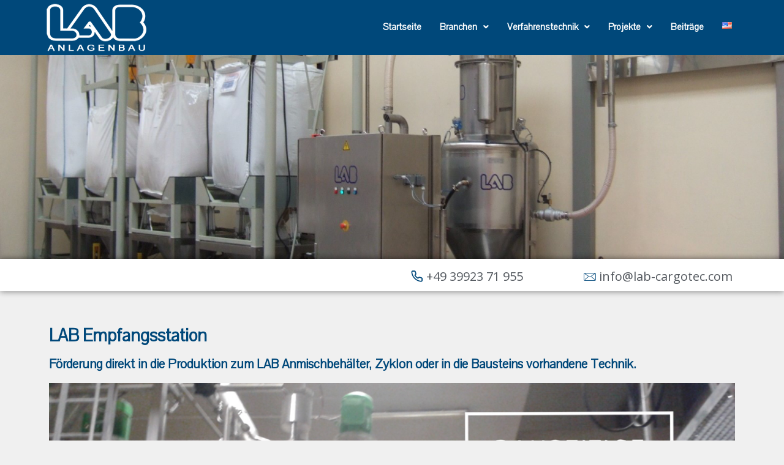

--- FILE ---
content_type: text/css
request_url: https://lab-cargotec.com/wp-content/uploads/elementor/css/post-34.css?ver=1768954033
body_size: 1079
content:
.elementor-34 .elementor-element.elementor-element-17ce4cf{margin-top:0px;margin-bottom:0px;padding:0px 0px 0px 0px;}.elementor-widget-image .widget-image-caption{color:var( --e-global-color-text );font-family:var( --e-global-typography-text-font-family ), Sans-serif;font-weight:var( --e-global-typography-text-font-weight );}.elementor-34 .elementor-element.elementor-element-76544ae img{width:100%;}.elementor-34 .elementor-element.elementor-element-031b519:not(.elementor-motion-effects-element-type-background), .elementor-34 .elementor-element.elementor-element-031b519 > .elementor-motion-effects-container > .elementor-motion-effects-layer{background-color:#FFFFFF;}.elementor-34 .elementor-element.elementor-element-031b519{box-shadow:0px 0px 10px 0px rgba(0,0,0,0.5);transition:background 0.3s, border 0.3s, border-radius 0.3s, box-shadow 0.3s;}.elementor-34 .elementor-element.elementor-element-031b519 > .elementor-background-overlay{transition:background 0.3s, border-radius 0.3s, opacity 0.3s;}.elementor-34 .elementor-element.elementor-element-95276c4 > .elementor-element-populated{padding:0px 0px 0px 0px;}.elementor-widget-icon-list .elementor-icon-list-item:not(:last-child):after{border-color:var( --e-global-color-text );}.elementor-widget-icon-list .elementor-icon-list-icon i{color:var( --e-global-color-primary );}.elementor-widget-icon-list .elementor-icon-list-icon svg{fill:var( --e-global-color-primary );}.elementor-widget-icon-list .elementor-icon-list-item > .elementor-icon-list-text, .elementor-widget-icon-list .elementor-icon-list-item > a{font-family:var( --e-global-typography-text-font-family ), Sans-serif;font-weight:var( --e-global-typography-text-font-weight );}.elementor-widget-icon-list .elementor-icon-list-text{color:var( --e-global-color-secondary );}.elementor-34 .elementor-element.elementor-element-23b9a97 > .elementor-widget-container{margin:0.3em 0em 0em 0em;}.elementor-34 .elementor-element.elementor-element-23b9a97 .elementor-icon-list-icon i{transition:color 0.3s;}.elementor-34 .elementor-element.elementor-element-23b9a97 .elementor-icon-list-icon svg{transition:fill 0.3s;}.elementor-34 .elementor-element.elementor-element-23b9a97{--e-icon-list-icon-size:20px;--icon-vertical-offset:0px;}.elementor-34 .elementor-element.elementor-element-23b9a97 .elementor-icon-list-item > .elementor-icon-list-text, .elementor-34 .elementor-element.elementor-element-23b9a97 .elementor-icon-list-item > a{font-family:"Open Sans", Sans-serif;font-size:20px;font-weight:400;}.elementor-34 .elementor-element.elementor-element-23b9a97 .elementor-icon-list-text{transition:color 0.3s;}.elementor-34 .elementor-element.elementor-element-787a3fc > .elementor-widget-container{margin:0.3em 0em 0em 0em;}.elementor-34 .elementor-element.elementor-element-787a3fc .elementor-icon-list-icon i{transition:color 0.3s;}.elementor-34 .elementor-element.elementor-element-787a3fc .elementor-icon-list-icon svg{transition:fill 0.3s;}.elementor-34 .elementor-element.elementor-element-787a3fc{--e-icon-list-icon-size:20px;--icon-vertical-offset:0px;}.elementor-34 .elementor-element.elementor-element-787a3fc .elementor-icon-list-item > .elementor-icon-list-text, .elementor-34 .elementor-element.elementor-element-787a3fc .elementor-icon-list-item > a{font-family:"Open Sans", Sans-serif;font-size:20px;font-weight:400;}.elementor-34 .elementor-element.elementor-element-787a3fc .elementor-icon-list-text{transition:color 0.3s;}.elementor-34 .elementor-element.elementor-element-b839671{--spacer-size:2em;}.elementor-widget-heading .elementor-heading-title{font-family:var( --e-global-typography-primary-font-family ), Sans-serif;font-weight:var( --e-global-typography-primary-font-weight );color:var( --e-global-color-primary );}.elementor-34 .elementor-element.elementor-element-60e3dde{--spacer-size:2em;}.elementor-widget-text-editor{font-family:var( --e-global-typography-text-font-family ), Sans-serif;font-weight:var( --e-global-typography-text-font-weight );color:var( --e-global-color-text );}.elementor-widget-text-editor.elementor-drop-cap-view-stacked .elementor-drop-cap{background-color:var( --e-global-color-primary );}.elementor-widget-text-editor.elementor-drop-cap-view-framed .elementor-drop-cap, .elementor-widget-text-editor.elementor-drop-cap-view-default .elementor-drop-cap{color:var( --e-global-color-primary );border-color:var( --e-global-color-primary );}.elementor-34 .elementor-element.elementor-element-c6b670e > .elementor-widget-container{margin:-1em 0em 0em 0em;}.elementor-34 .elementor-element.elementor-element-0e192cf{--spacer-size:4em;}.elementor-34 .elementor-element.elementor-element-435418c > .elementor-widget-container{margin:0em 0em 0em 0em;}.elementor-34 .elementor-element.elementor-element-0b1fdef > .elementor-widget-container{margin:-1em 0em 0em 0em;}.elementor-34 .elementor-element.elementor-element-bfd365a{--spacer-size:4em;}.elementor-34 .elementor-element.elementor-element-521a854 > .elementor-widget-container{margin:-1em 0em 0em 0em;}.elementor-34 .elementor-element.elementor-element-8e4830e:not(.elementor-motion-effects-element-type-background) > .elementor-widget-wrap, .elementor-34 .elementor-element.elementor-element-8e4830e > .elementor-widget-wrap > .elementor-motion-effects-container > .elementor-motion-effects-layer{background-color:#FFFFFF;}.elementor-34 .elementor-element.elementor-element-8e4830e > .elementor-element-populated{transition:background 0.3s, border 0.3s, border-radius 0.3s, box-shadow 0.3s;margin:0.5em 0.5em 0.5em 0.5em;--e-column-margin-right:0.5em;--e-column-margin-left:0.5em;}.elementor-34 .elementor-element.elementor-element-8e4830e > .elementor-element-populated > .elementor-background-overlay{transition:background 0.3s, border-radius 0.3s, opacity 0.3s;}.elementor-34 .elementor-element.elementor-element-369a0a0 > .elementor-widget-container{margin:-1em 0em 0em 0em;}.elementor-34 .elementor-element.elementor-element-5c6a375:not(.elementor-motion-effects-element-type-background) > .elementor-widget-wrap, .elementor-34 .elementor-element.elementor-element-5c6a375 > .elementor-widget-wrap > .elementor-motion-effects-container > .elementor-motion-effects-layer{background-color:#FFFFFF;}.elementor-34 .elementor-element.elementor-element-5c6a375 > .elementor-element-populated{transition:background 0.3s, border 0.3s, border-radius 0.3s, box-shadow 0.3s;margin:0.5em 0.5em 0.5em 0.5em;--e-column-margin-right:0.5em;--e-column-margin-left:0.5em;}.elementor-34 .elementor-element.elementor-element-5c6a375 > .elementor-element-populated > .elementor-background-overlay{transition:background 0.3s, border-radius 0.3s, opacity 0.3s;}.elementor-34 .elementor-element.elementor-element-39ee3f5 > .elementor-widget-container{margin:-1em 0em 0em 0em;}.elementor-34 .elementor-element.elementor-element-cc2722a{--spacer-size:19.9em;}@media(max-width:1024px){.elementor-34 .elementor-element.elementor-element-23b9a97 > .elementor-widget-container{margin:0em 0em 0em 0em;}.elementor-34 .elementor-element.elementor-element-23b9a97{--e-icon-list-icon-size:15px;}.elementor-34 .elementor-element.elementor-element-23b9a97 .elementor-icon-list-item > .elementor-icon-list-text, .elementor-34 .elementor-element.elementor-element-23b9a97 .elementor-icon-list-item > a{font-size:15px;}.elementor-34 .elementor-element.elementor-element-787a3fc > .elementor-widget-container{margin:0em 0em 0em 0em;}.elementor-34 .elementor-element.elementor-element-787a3fc{--e-icon-list-icon-size:15px;}.elementor-34 .elementor-element.elementor-element-787a3fc .elementor-icon-list-item > .elementor-icon-list-text, .elementor-34 .elementor-element.elementor-element-787a3fc .elementor-icon-list-item > a{font-size:15px;}}@media(min-width:768px){.elementor-34 .elementor-element.elementor-element-95276c4{width:25%;}.elementor-34 .elementor-element.elementor-element-9b3dd16{width:44.664%;}.elementor-34 .elementor-element.elementor-element-db9522b{width:30%;}}

--- FILE ---
content_type: text/css
request_url: https://lab-cargotec.com/wp-content/uploads/elementor/css/post-956.css?ver=1768940652
body_size: 1045
content:
.elementor-956 .elementor-element.elementor-element-2099670:not(.elementor-motion-effects-element-type-background), .elementor-956 .elementor-element.elementor-element-2099670 > .elementor-motion-effects-container > .elementor-motion-effects-layer{background-color:#00487A;}.elementor-956 .elementor-element.elementor-element-2099670{transition:background 0.3s, border 0.3s, border-radius 0.3s, box-shadow 0.3s;}.elementor-956 .elementor-element.elementor-element-2099670 > .elementor-background-overlay{transition:background 0.3s, border-radius 0.3s, opacity 0.3s;}.elementor-widget-image .widget-image-caption{color:var( --e-global-color-text );font-family:var( --e-global-typography-text-font-family ), Sans-serif;font-weight:var( --e-global-typography-text-font-weight );}.elementor-956 .elementor-element.elementor-element-8b954d7 > .elementor-widget-container{padding:5px 5px 5px 5px;}.elementor-956 .elementor-element.elementor-element-8b954d7{text-align:left;}.elementor-956 .elementor-element.elementor-element-8b954d7 img{width:100%;height:80px;}.elementor-widget-navigation-menu .menu-item a.hfe-menu-item.elementor-button{background-color:var( --e-global-color-accent );font-family:var( --e-global-typography-accent-font-family ), Sans-serif;font-weight:var( --e-global-typography-accent-font-weight );}.elementor-widget-navigation-menu .menu-item a.hfe-menu-item.elementor-button:hover{background-color:var( --e-global-color-accent );}.elementor-widget-navigation-menu a.hfe-menu-item, .elementor-widget-navigation-menu a.hfe-sub-menu-item{font-family:var( --e-global-typography-primary-font-family ), Sans-serif;font-weight:var( --e-global-typography-primary-font-weight );}.elementor-widget-navigation-menu .menu-item a.hfe-menu-item, .elementor-widget-navigation-menu .sub-menu a.hfe-sub-menu-item{color:var( --e-global-color-text );}.elementor-widget-navigation-menu .menu-item a.hfe-menu-item:hover,
								.elementor-widget-navigation-menu .sub-menu a.hfe-sub-menu-item:hover,
								.elementor-widget-navigation-menu .menu-item.current-menu-item a.hfe-menu-item,
								.elementor-widget-navigation-menu .menu-item a.hfe-menu-item.highlighted,
								.elementor-widget-navigation-menu .menu-item a.hfe-menu-item:focus{color:var( --e-global-color-accent );}.elementor-widget-navigation-menu .hfe-nav-menu-layout:not(.hfe-pointer__framed) .menu-item.parent a.hfe-menu-item:before,
								.elementor-widget-navigation-menu .hfe-nav-menu-layout:not(.hfe-pointer__framed) .menu-item.parent a.hfe-menu-item:after{background-color:var( --e-global-color-accent );}.elementor-widget-navigation-menu .hfe-nav-menu-layout:not(.hfe-pointer__framed) .menu-item.parent .sub-menu .hfe-has-submenu-container a:after{background-color:var( --e-global-color-accent );}.elementor-widget-navigation-menu .hfe-pointer__framed .menu-item.parent a.hfe-menu-item:before,
								.elementor-widget-navigation-menu .hfe-pointer__framed .menu-item.parent a.hfe-menu-item:after{border-color:var( --e-global-color-accent );}
							.elementor-widget-navigation-menu .sub-menu li a.hfe-sub-menu-item,
							.elementor-widget-navigation-menu nav.hfe-dropdown li a.hfe-sub-menu-item,
							.elementor-widget-navigation-menu nav.hfe-dropdown li a.hfe-menu-item,
							.elementor-widget-navigation-menu nav.hfe-dropdown-expandible li a.hfe-menu-item,
							.elementor-widget-navigation-menu nav.hfe-dropdown-expandible li a.hfe-sub-menu-item{font-family:var( --e-global-typography-accent-font-family ), Sans-serif;font-weight:var( --e-global-typography-accent-font-weight );}.elementor-956 .elementor-element.elementor-element-fb49dd5 .menu-item a.hfe-menu-item{padding-left:15px;padding-right:15px;}.elementor-956 .elementor-element.elementor-element-fb49dd5 .menu-item a.hfe-sub-menu-item{padding-left:calc( 15px + 20px );padding-right:15px;}.elementor-956 .elementor-element.elementor-element-fb49dd5 .hfe-nav-menu__layout-vertical .menu-item ul ul a.hfe-sub-menu-item{padding-left:calc( 15px + 40px );padding-right:15px;}.elementor-956 .elementor-element.elementor-element-fb49dd5 .hfe-nav-menu__layout-vertical .menu-item ul ul ul a.hfe-sub-menu-item{padding-left:calc( 15px + 60px );padding-right:15px;}.elementor-956 .elementor-element.elementor-element-fb49dd5 .hfe-nav-menu__layout-vertical .menu-item ul ul ul ul a.hfe-sub-menu-item{padding-left:calc( 15px + 80px );padding-right:15px;}.elementor-956 .elementor-element.elementor-element-fb49dd5 .menu-item a.hfe-menu-item, .elementor-956 .elementor-element.elementor-element-fb49dd5 .menu-item a.hfe-sub-menu-item{padding-top:15px;padding-bottom:15px;}.elementor-956 .elementor-element.elementor-element-fb49dd5 ul.sub-menu{width:220px;}.elementor-956 .elementor-element.elementor-element-fb49dd5 .sub-menu a.hfe-sub-menu-item,
						 .elementor-956 .elementor-element.elementor-element-fb49dd5 nav.hfe-dropdown li a.hfe-menu-item,
						 .elementor-956 .elementor-element.elementor-element-fb49dd5 nav.hfe-dropdown li a.hfe-sub-menu-item,
						 .elementor-956 .elementor-element.elementor-element-fb49dd5 nav.hfe-dropdown-expandible li a.hfe-menu-item,
						 .elementor-956 .elementor-element.elementor-element-fb49dd5 nav.hfe-dropdown-expandible li a.hfe-sub-menu-item{padding-top:15px;padding-bottom:15px;}.elementor-956 .elementor-element.elementor-element-fb49dd5 > .elementor-widget-container{margin:1.5em 0em 0em 0em;}.elementor-956 .elementor-element.elementor-element-fb49dd5 .hfe-nav-menu__toggle{margin:0 auto;}.elementor-956 .elementor-element.elementor-element-fb49dd5 .menu-item a.hfe-menu-item, .elementor-956 .elementor-element.elementor-element-fb49dd5 .sub-menu a.hfe-sub-menu-item{color:#FFFFFF;}.elementor-956 .elementor-element.elementor-element-fb49dd5 .menu-item a.hfe-menu-item:hover,
								.elementor-956 .elementor-element.elementor-element-fb49dd5 .sub-menu a.hfe-sub-menu-item:hover,
								.elementor-956 .elementor-element.elementor-element-fb49dd5 .menu-item.current-menu-item a.hfe-menu-item,
								.elementor-956 .elementor-element.elementor-element-fb49dd5 .menu-item a.hfe-menu-item.highlighted,
								.elementor-956 .elementor-element.elementor-element-fb49dd5 .menu-item a.hfe-menu-item:focus{color:#FFFFFF;}.elementor-956 .elementor-element.elementor-element-fb49dd5 .sub-menu,
								.elementor-956 .elementor-element.elementor-element-fb49dd5 nav.hfe-dropdown,
								.elementor-956 .elementor-element.elementor-element-fb49dd5 nav.hfe-dropdown-expandible,
								.elementor-956 .elementor-element.elementor-element-fb49dd5 nav.hfe-dropdown .menu-item a.hfe-menu-item,
								.elementor-956 .elementor-element.elementor-element-fb49dd5 nav.hfe-dropdown .menu-item a.hfe-sub-menu-item{background-color:#003960;}.elementor-956 .elementor-element.elementor-element-fb49dd5 .sub-menu li.menu-item:not(:last-child),
						.elementor-956 .elementor-element.elementor-element-fb49dd5 nav.hfe-dropdown li.menu-item:not(:last-child),
						.elementor-956 .elementor-element.elementor-element-fb49dd5 nav.hfe-dropdown-expandible li.menu-item:not(:last-child){border-bottom-style:solid;border-bottom-color:#c4c4c4;border-bottom-width:1px;}.elementor-956 .elementor-element.elementor-element-fb49dd5 div.hfe-nav-menu-icon{color:#FFFFFF;}.elementor-956 .elementor-element.elementor-element-fb49dd5 div.hfe-nav-menu-icon svg{fill:#FFFFFF;}.elementor-956 .elementor-element.elementor-element-fb49dd5 div.hfe-nav-menu-icon:hover{color:#FFFFFF;}.elementor-956 .elementor-element.elementor-element-fb49dd5 div.hfe-nav-menu-icon:hover svg{fill:#FFFFFF;}@media(min-width:768px){.elementor-956 .elementor-element.elementor-element-3e159df{width:20%;}.elementor-956 .elementor-element.elementor-element-575ca67{width:80%;}}

--- FILE ---
content_type: text/css
request_url: https://lab-cargotec.com/wp-content/uploads/elementor/css/post-974.css?ver=1768940652
body_size: 290
content:
.elementor-974 .elementor-element.elementor-element-7451409:not(.elementor-motion-effects-element-type-background), .elementor-974 .elementor-element.elementor-element-7451409 > .elementor-motion-effects-container > .elementor-motion-effects-layer{background-color:#00487A;}.elementor-974 .elementor-element.elementor-element-7451409{transition:background 0.3s, border 0.3s, border-radius 0.3s, box-shadow 0.3s;padding:015px 0px 015px 0px;}.elementor-974 .elementor-element.elementor-element-7451409 > .elementor-background-overlay{transition:background 0.3s, border-radius 0.3s, opacity 0.3s;}.elementor-widget-text-editor{font-family:var( --e-global-typography-text-font-family ), Sans-serif;font-weight:var( --e-global-typography-text-font-weight );color:var( --e-global-color-text );}.elementor-widget-text-editor.elementor-drop-cap-view-stacked .elementor-drop-cap{background-color:var( --e-global-color-primary );}.elementor-widget-text-editor.elementor-drop-cap-view-framed .elementor-drop-cap, .elementor-widget-text-editor.elementor-drop-cap-view-default .elementor-drop-cap{color:var( --e-global-color-primary );border-color:var( --e-global-color-primary );}.elementor-974 .elementor-element.elementor-element-25fc532{text-align:center;color:#FFFFFF;}.elementor-974 .elementor-element.elementor-element-26d997e{text-align:center;color:#FFFFFF;}.elementor-974 .elementor-element.elementor-element-b217be2{text-align:center;color:#FFFFFF;}